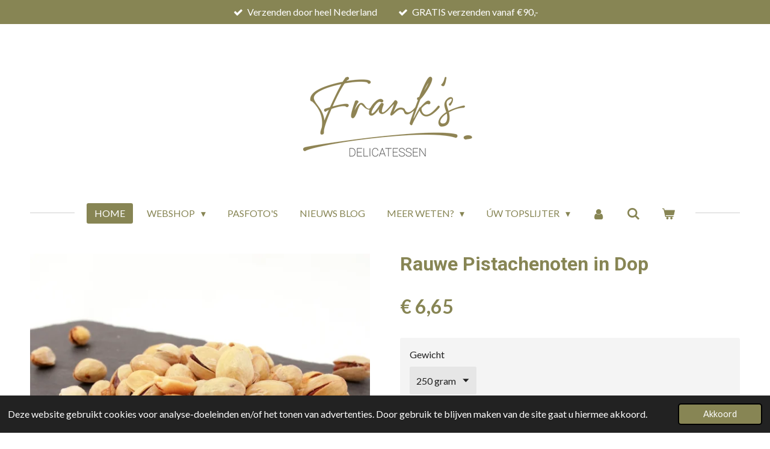

--- FILE ---
content_type: text/html; charset=UTF-8
request_url: https://www.franksdelicatessen.nl/product/1419626/rauwe-pistachenoten-in-dop
body_size: 15446
content:
<!DOCTYPE html>
<html lang="nl">
    <head>
        <meta http-equiv="Content-Type" content="text/html; charset=utf-8">
        <meta name="viewport" content="width=device-width, initial-scale=1.0, maximum-scale=5.0">
        <meta http-equiv="X-UA-Compatible" content="IE=edge">
        <link rel="canonical" href="https://www.franksdelicatessen.nl/product/1419626/rauwe-pistachenoten-in-dop">
        <link rel="sitemap" type="application/xml" href="https://www.franksdelicatessen.nl/sitemap.xml">
        <meta property="og:title" content="Rauwe Pistachenoten in Dop | Frank&#039;s Delicatessen">
        <meta property="og:url" content="https://www.franksdelicatessen.nl/product/1419626/rauwe-pistachenoten-in-dop">
        <base href="https://www.franksdelicatessen.nl/">
        <meta name="description" property="og:description" content="Rauwe Pistachenoten in Dop">
                <script nonce="a6722d8010a988d44e0b021f31745a75">
            
            window.JOUWWEB = window.JOUWWEB || {};
            window.JOUWWEB.application = window.JOUWWEB.application || {};
            window.JOUWWEB.application = {"backends":[{"domain":"jouwweb.nl","freeDomain":"jouwweb.site"},{"domain":"webador.com","freeDomain":"webadorsite.com"},{"domain":"webador.de","freeDomain":"webadorsite.com"},{"domain":"webador.fr","freeDomain":"webadorsite.com"},{"domain":"webador.es","freeDomain":"webadorsite.com"},{"domain":"webador.it","freeDomain":"webadorsite.com"},{"domain":"jouwweb.be","freeDomain":"jouwweb.site"},{"domain":"webador.ie","freeDomain":"webadorsite.com"},{"domain":"webador.co.uk","freeDomain":"webadorsite.com"},{"domain":"webador.at","freeDomain":"webadorsite.com"},{"domain":"webador.be","freeDomain":"webadorsite.com"},{"domain":"webador.ch","freeDomain":"webadorsite.com"},{"domain":"webador.ch","freeDomain":"webadorsite.com"},{"domain":"webador.mx","freeDomain":"webadorsite.com"},{"domain":"webador.com","freeDomain":"webadorsite.com"},{"domain":"webador.dk","freeDomain":"webadorsite.com"},{"domain":"webador.se","freeDomain":"webadorsite.com"},{"domain":"webador.no","freeDomain":"webadorsite.com"},{"domain":"webador.fi","freeDomain":"webadorsite.com"},{"domain":"webador.ca","freeDomain":"webadorsite.com"},{"domain":"webador.ca","freeDomain":"webadorsite.com"},{"domain":"webador.pl","freeDomain":"webadorsite.com"},{"domain":"webador.com.au","freeDomain":"webadorsite.com"},{"domain":"webador.nz","freeDomain":"webadorsite.com"}],"editorLocale":"nl-NL","editorTimezone":"Europe\/Amsterdam","editorLanguage":"nl","analytics4TrackingId":"G-E6PZPGE4QM","analyticsDimensions":[],"backendDomain":"www.jouwweb.nl","backendShortDomain":"jouwweb.nl","backendKey":"jouwweb-nl","freeWebsiteDomain":"jouwweb.site","noSsl":false,"build":{"reference":"dabeacf"},"linkHostnames":["www.jouwweb.nl","www.webador.com","www.webador.de","www.webador.fr","www.webador.es","www.webador.it","www.jouwweb.be","www.webador.ie","www.webador.co.uk","www.webador.at","www.webador.be","www.webador.ch","fr.webador.ch","www.webador.mx","es.webador.com","www.webador.dk","www.webador.se","www.webador.no","www.webador.fi","www.webador.ca","fr.webador.ca","www.webador.pl","www.webador.com.au","www.webador.nz"],"assetsUrl":"https:\/\/assets.jwwb.nl","loginUrl":"https:\/\/www.jouwweb.nl\/inloggen","publishUrl":"https:\/\/www.jouwweb.nl\/v2\/website\/1277338\/publish-proxy","adminUserOrIp":false,"pricing":{"plans":{"lite":{"amount":"700","currency":"EUR"},"pro":{"amount":"1200","currency":"EUR"},"business":{"amount":"2400","currency":"EUR"}},"yearlyDiscount":{"price":{"amount":"0","currency":"EUR"},"ratio":0,"percent":"0%","discountPrice":{"amount":"0","currency":"EUR"},"termPricePerMonth":{"amount":"900","currency":"EUR"},"termPricePerYear":{"amount":"24000","currency":"EUR"}}},"hcUrl":{"add-product-variants":"https:\/\/help.jouwweb.nl\/hc\/nl\/articles\/28594307773201","basic-vs-advanced-shipping":"https:\/\/help.jouwweb.nl\/hc\/nl\/articles\/28594268794257","html-in-head":"https:\/\/help.jouwweb.nl\/hc\/nl\/articles\/28594336422545","link-domain-name":"https:\/\/help.jouwweb.nl\/hc\/nl\/articles\/28594325307409","optimize-for-mobile":"https:\/\/help.jouwweb.nl\/hc\/nl\/articles\/28594312927121","seo":"https:\/\/help.jouwweb.nl\/hc\/nl\/sections\/28507243966737","transfer-domain-name":"https:\/\/help.jouwweb.nl\/hc\/nl\/articles\/28594325232657","website-not-secure":"https:\/\/help.jouwweb.nl\/hc\/nl\/articles\/28594252935825"}};
            window.JOUWWEB.brand = {"type":"jouwweb","name":"JouwWeb","domain":"JouwWeb.nl","supportEmail":"support@jouwweb.nl"};
                    
                window.JOUWWEB = window.JOUWWEB || {};
                window.JOUWWEB.websiteRendering = {"locale":"nl-NL","timezone":"Europe\/Amsterdam","routes":{"api\/upload\/product-field":"\/_api\/upload\/product-field","checkout\/cart":"\/winkelwagen","payment":"\/bestelling-afronden\/:publicOrderId","payment\/forward":"\/bestelling-afronden\/:publicOrderId\/forward","public-order":"\/bestelling\/:publicOrderId","checkout\/authorize":"\/winkelwagen\/authorize\/:gateway","wishlist":"\/verlanglijst"}};
                                                    window.JOUWWEB.website = {"id":1277338,"locale":"nl-NL","enabled":true,"title":"Frank's Delicatessen","hasTitle":true,"roleOfLoggedInUser":null,"ownerLocale":"nl-NL","plan":"business","freeWebsiteDomain":"jouwweb.site","backendKey":"jouwweb-nl","currency":"EUR","defaultLocale":"nl-NL","url":"https:\/\/www.franksdelicatessen.nl\/","homepageSegmentId":5114837,"category":"webshop","isOffline":false,"isPublished":true,"locales":["nl-NL"],"allowed":{"ads":false,"credits":true,"externalLinks":true,"slideshow":true,"customDefaultSlideshow":true,"hostedAlbums":true,"moderators":true,"mailboxQuota":10,"statisticsVisitors":true,"statisticsDetailed":true,"statisticsMonths":-1,"favicon":true,"password":true,"freeDomains":2,"freeMailAccounts":1,"canUseLanguages":false,"fileUpload":true,"legacyFontSize":false,"webshop":true,"products":-1,"imageText":false,"search":true,"audioUpload":true,"videoUpload":5000,"allowDangerousForms":false,"allowHtmlCode":true,"mobileBar":true,"sidebar":false,"poll":false,"allowCustomForms":true,"allowBusinessListing":true,"allowCustomAnalytics":true,"allowAccountingLink":true,"digitalProducts":true,"sitemapElement":false},"mobileBar":{"enabled":true,"theme":"accent","email":{"active":false},"location":{"active":true,"value":"Conradi-Veenlandstrjitte 14, Damw\u00e2ld"},"phone":{"active":true,"value":"+31638266899"},"whatsapp":{"active":true,"value":"+31638266899"},"social":{"active":true,"network":"instagram","value":"franks_delicatessen"}},"webshop":{"enabled":true,"currency":"EUR","taxEnabled":true,"taxInclusive":true,"vatDisclaimerVisible":false,"orderNotice":"<p>Indien je speciale wensen hebt kun je deze doorgeven via het Opmerkingen-veld in de laatste stap.<\/p>","orderConfirmation":"<p>Hartelijk bedankt voor je bestelling! We gaan er zo snel mogelijk mee aan de slag.<\/p>","freeShipping":true,"freeShippingAmount":"90.00","shippingDisclaimerVisible":false,"pickupAllowed":true,"couponAllowed":true,"detailsPageAvailable":true,"socialMediaVisible":true,"termsPage":10103835,"termsPageUrl":"\/meer-weten\/algemene-voorwaarden","extraTerms":"<p>Ik ga akkoord met de voorwaarden en bij het kopen van alcohol verklaar ik dat ik ouder ben dan 18 jaar.<\/p>","pricingVisible":true,"orderButtonVisible":true,"shippingAdvanced":true,"shippingAdvancedBackEnd":true,"soldOutVisible":false,"backInStockNotificationEnabled":false,"canAddProducts":true,"nextOrderNumber":953,"allowedServicePoints":[],"sendcloudConfigured":true,"sendcloudFallbackPublicKey":"a3d50033a59b4a598f1d7ce7e72aafdf","taxExemptionAllowed":true,"invoiceComment":null,"emptyCartVisible":true,"minimumOrderPrice":"15.00","productNumbersEnabled":false,"wishlistEnabled":true,"hideTaxOnCart":false},"isTreatedAsWebshop":true};                            window.JOUWWEB.cart = {"products":[],"coupon":null,"shippingCountryCode":null,"shippingChoice":null,"breakdown":[]};                            window.JOUWWEB.scripts = ["website-rendering\/webshop"];                        window.parent.JOUWWEB.colorPalette = window.JOUWWEB.colorPalette;
        </script>
                <title>Rauwe Pistachenoten in Dop | Frank&#039;s Delicatessen</title>
                                            <link href="https://primary.jwwb.nl/public/m/w/m/temp-eavvidkjlrafejhnaxlm/touch-icon-iphone.png?bust=1642003579" rel="apple-touch-icon" sizes="60x60">                                                <link href="https://primary.jwwb.nl/public/m/w/m/temp-eavvidkjlrafejhnaxlm/touch-icon-ipad.png?bust=1642003579" rel="apple-touch-icon" sizes="76x76">                                                <link href="https://primary.jwwb.nl/public/m/w/m/temp-eavvidkjlrafejhnaxlm/touch-icon-iphone-retina.png?bust=1642003579" rel="apple-touch-icon" sizes="120x120">                                                <link href="https://primary.jwwb.nl/public/m/w/m/temp-eavvidkjlrafejhnaxlm/touch-icon-ipad-retina.png?bust=1642003579" rel="apple-touch-icon" sizes="152x152">                                                <link href="https://primary.jwwb.nl/public/m/w/m/temp-eavvidkjlrafejhnaxlm/favicon.png?bust=1642003579" rel="shortcut icon">                                                <link href="https://primary.jwwb.nl/public/m/w/m/temp-eavvidkjlrafejhnaxlm/favicon.png?bust=1642003579" rel="icon">                                        <meta property="og:image" content="https&#x3A;&#x2F;&#x2F;primary.jwwb.nl&#x2F;public&#x2F;m&#x2F;w&#x2F;m&#x2F;temp-eavvidkjlrafejhnaxlm&#x2F;nyqnfi&#x2F;PANA0432.jpg&#x3F;enable-io&#x3D;true&amp;enable&#x3D;upscale&amp;fit&#x3D;bounds&amp;width&#x3D;1200">
                    <meta property="og:image" content="https&#x3A;&#x2F;&#x2F;primary.jwwb.nl&#x2F;public&#x2F;m&#x2F;w&#x2F;m&#x2F;temp-eavvidkjlrafejhnaxlm&#x2F;eq5r79&#x2F;photoroom-20220721_175608_1.png">
                                    <meta name="twitter:card" content="summary_large_image">
                        <meta property="twitter:image" content="https&#x3A;&#x2F;&#x2F;primary.jwwb.nl&#x2F;public&#x2F;m&#x2F;w&#x2F;m&#x2F;temp-eavvidkjlrafejhnaxlm&#x2F;nyqnfi&#x2F;PANA0432.jpg&#x3F;enable-io&#x3D;true&amp;enable&#x3D;upscale&amp;fit&#x3D;bounds&amp;width&#x3D;1200">
                                                    <script id="AgeVerifyScript" data-bgmethod="AgeVerify Provided Background Image or Video" data-bgurl="" data-template="Wine Glasses" data-logomethod="Upload Your Own Logo" data-altlogo="https://api.ageverify.co/wp-content/uploads/2022/07/Franks-delicatessen-logo-01-2d7b6f9a9e6838e10d4b338148eeb960.png" data-logoh="120" data-textprompt="Welkom!<br />Verifieer uw leeftijd.<br /><br />Bent u ouder dan 18?" data-fontsize="24" data-method="Age Button Prompt" data-entertext="Ja" data-exittext="Nee" data-bfontsize="18" data-dobmethod="" data-yytext="" data-mmtext="" data-ddtext="" data-age="" data-remembertext="Herinner mij" data-countup="" data-underageredirect="https://www.franksdelicatessen.nl" data-colorp="#878554" data-colors="" src="https://pro.ageverify.co/jsv9/av9.2.js" ></script>                            <script src="https://www.googletagmanager.com/gtag/js?id=UA-162562406-1" nonce="a6722d8010a988d44e0b021f31745a75" data-turbo-track="reload" async></script>
<script src="https://plausible.io/js/script.manual.js" nonce="a6722d8010a988d44e0b021f31745a75" data-turbo-track="reload" defer data-domain="shard13.jouwweb.nl"></script>
<link rel="stylesheet" type="text/css" href="https://gfonts.jwwb.nl/css?display=fallback&amp;family=Lato%3A400%2C700%2C400italic%2C700italic%7CRoboto%3A400%2C700%2C400italic%2C700italic" nonce="a6722d8010a988d44e0b021f31745a75" data-turbo-track="dynamic">
<script src="https://assets.jwwb.nl/assets/build/website-rendering/nl-NL.js?bust=af8dcdef13a1895089e9" nonce="a6722d8010a988d44e0b021f31745a75" data-turbo-track="reload" defer></script>
<script src="https://assets.jwwb.nl/assets/website-rendering/runtime.cee983c75391f900fb05.js?bust=4ce5de21b577bc4120dd" nonce="a6722d8010a988d44e0b021f31745a75" data-turbo-track="reload" defer></script>
<script src="https://assets.jwwb.nl/assets/website-rendering/812.881ee67943804724d5af.js?bust=78ab7ad7d6392c42d317" nonce="a6722d8010a988d44e0b021f31745a75" data-turbo-track="reload" defer></script>
<script src="https://assets.jwwb.nl/assets/website-rendering/main.5cc2a9179e0462270809.js?bust=47fa63093185ee0400ae" nonce="a6722d8010a988d44e0b021f31745a75" data-turbo-track="reload" defer></script>
<link rel="preload" href="https://assets.jwwb.nl/assets/website-rendering/styles.c611799110a447e67981.css?bust=226f06dc4f39cd5a64cc" as="style">
<link rel="preload" href="https://assets.jwwb.nl/assets/website-rendering/fonts/icons-website-rendering/font/website-rendering.woff2?bust=bd2797014f9452dadc8e" as="font" crossorigin>
<link rel="preconnect" href="https://gfonts.jwwb.nl">
<link rel="stylesheet" type="text/css" href="https://assets.jwwb.nl/assets/website-rendering/styles.c611799110a447e67981.css?bust=226f06dc4f39cd5a64cc" nonce="a6722d8010a988d44e0b021f31745a75" data-turbo-track="dynamic">
<link rel="preconnect" href="https://assets.jwwb.nl">
<link rel="preconnect" href="https://www.google-analytics.com">
<link rel="stylesheet" type="text/css" href="https://primary.jwwb.nl/public/m/w/m/temp-eavvidkjlrafejhnaxlm/style.css?bust=1768824817" nonce="a6722d8010a988d44e0b021f31745a75" data-turbo-track="dynamic">    </head>
    <body
        id="top"
        class="jw-is-no-slideshow jw-header-is-image jw-is-segment-product jw-is-frontend jw-is-no-sidebar jw-is-messagebar jw-is-no-touch-device jw-is-no-mobile"
                                    data-jouwweb-page="1419626"
                                                data-jouwweb-segment-id="1419626"
                                                data-jouwweb-segment-type="product"
                                                data-template-threshold="1020"
                                                data-template-name="clean&#x7C;clean-shop"
                            itemscope
        itemtype="https://schema.org/Product"
    >
                                    <meta itemprop="url" content="https://www.franksdelicatessen.nl/product/1419626/rauwe-pistachenoten-in-dop">
        <a href="#main-content" class="jw-skip-link">
            Ga direct naar de hoofdinhoud        </a>
        <div class="jw-background"></div>
        <div class="jw-body">
            <div class="jw-mobile-menu jw-mobile-is-logo js-mobile-menu">
            <button
            type="button"
            class="jw-mobile-menu__button jw-mobile-toggle"
            aria-label="Open / sluit menu"
        >
            <span class="jw-icon-burger"></span>
        </button>
        <div class="jw-mobile-header jw-mobile-header--image">
        <a            class="jw-mobile-header-content"
                            href="/"
                        >
                            <img class="jw-mobile-logo jw-mobile-logo--landscape" src="https://primary.jwwb.nl/public/m/w/m/temp-eavvidkjlrafejhnaxlm/cutoh8/franksdelicatessenlogo-01-76.png?enable-io=true&amp;enable=upscale&amp;height=70" srcset="https://primary.jwwb.nl/public/m/w/m/temp-eavvidkjlrafejhnaxlm/cutoh8/franksdelicatessenlogo-01-76.png?enable-io=true&amp;enable=upscale&amp;height=70 1x, https://primary.jwwb.nl/public/m/w/m/temp-eavvidkjlrafejhnaxlm/cutoh8/franksdelicatessenlogo-01-76.png?enable-io=true&amp;enable=upscale&amp;height=140&amp;quality=70 2x" alt="Frank&amp;#039;s Delicatessen" title="Frank&amp;#039;s Delicatessen">                                </a>
    </div>

        <a
        href="/winkelwagen"
        class="jw-mobile-menu__button jw-mobile-header-cart"
        aria-label="Bekijk winkelwagen"
    >
        <span class="jw-icon-badge-wrapper">
            <span class="website-rendering-icon-basket" aria-hidden="true"></span>
            <span class="jw-icon-badge hidden" aria-hidden="true"></span>
        </span>
    </a>
    
    </div>
    <div class="jw-mobile-menu-search jw-mobile-menu-search--hidden">
        <form
            action="/zoeken"
            method="get"
            class="jw-mobile-menu-search__box"
        >
            <input
                type="text"
                name="q"
                value=""
                placeholder="Zoeken..."
                class="jw-mobile-menu-search__input"
                aria-label="Zoeken"
            >
            <button type="submit" class="jw-btn jw-btn--style-flat jw-mobile-menu-search__button" aria-label="Zoeken">
                <span class="website-rendering-icon-search" aria-hidden="true"></span>
            </button>
            <button type="button" class="jw-btn jw-btn--style-flat jw-mobile-menu-search__button js-cancel-search" aria-label="Zoekopdracht annuleren">
                <span class="website-rendering-icon-cancel" aria-hidden="true"></span>
            </button>
        </form>
    </div>
            <div class="message-bar message-bar--accent"><div class="message-bar__container"><ul class="message-bar-usps"><li class="message-bar-usps__item"><i class="website-rendering-icon-ok"></i><span>Verzenden door heel Nederland</span></li><li class="message-bar-usps__item"><i class="website-rendering-icon-ok"></i><span>GRATIS verzenden vanaf €90,-</span></li></ul></div></div><div class="topmenu">
    <header>
        <div class="topmenu-inner js-topbar-content-container">
            <div class="jw-header-logo">
            <div
    id="jw-header-image-container"
    class="jw-header jw-header-image jw-header-image-toggle"
    style="flex-basis: 336px; max-width: 336px; flex-shrink: 1;"
>
            <a href="/">
        <img id="jw-header-image" data-image-id="69556226" srcset="https://primary.jwwb.nl/public/m/w/m/temp-eavvidkjlrafejhnaxlm/cutoh8/franksdelicatessenlogo-01-76.png?enable-io=true&amp;width=336 336w, https://primary.jwwb.nl/public/m/w/m/temp-eavvidkjlrafejhnaxlm/cutoh8/franksdelicatessenlogo-01-76.png?enable-io=true&amp;width=672 672w" class="jw-header-image" title="Frank&#039;s Delicatessen" style="" sizes="336px" width="336" height="198" intrinsicsize="336.00 x 198.00" alt="Frank&#039;s Delicatessen">                </a>
    </div>
        <div
    class="jw-header jw-header-title-container jw-header-text jw-header-text-toggle"
    data-stylable="true"
>
    <a        id="jw-header-title"
        class="jw-header-title"
                    href="/"
            >
        Frank&#039;s Delicatessen    </a>
</div>
</div>
            <nav class="menu jw-menu-copy">
                <ul
    id="jw-menu"
    class="jw-menu jw-menu-horizontal"
            >
            <li
    class="jw-menu-item jw-menu-is-active"
>
        <a        class="jw-menu-link js-active-menu-item"
        href="/"                                            data-page-link-id="5114837"
                            >
                <span class="">
            Home        </span>
            </a>
                </li>
            <li
    class="jw-menu-item jw-menu-has-submenu"
>
        <a        class="jw-menu-link"
        href="/webshop"                                            data-page-link-id="8337609"
                            >
                <span class="">
            Webshop        </span>
                    <span class="jw-arrow jw-arrow-toplevel"></span>
            </a>
                    <ul
            class="jw-submenu"
                    >
                            <li
    class="jw-menu-item jw-menu-has-submenu"
>
        <a        class="jw-menu-link"
        href="/webshop/kaas"                                            data-page-link-id="5114926"
                            >
                <span class="">
            Kaas        </span>
                    <span class="jw-arrow"></span>
            </a>
                    <ul
            class="jw-submenu"
                    >
                            <li
    class="jw-menu-item"
>
        <a        class="jw-menu-link"
        href="/webshop/kaas/goudse-kaas-48"                                            data-page-link-id="5114942"
                            >
                <span class="">
            Goudse kaas 48+        </span>
            </a>
                </li>
                            <li
    class="jw-menu-item"
>
        <a        class="jw-menu-link"
        href="/webshop/kaas/light-kaas-30-35"                                            data-page-link-id="5114928"
                            >
                <span class="">
            Light Kaas 30+/35+        </span>
            </a>
                </li>
                            <li
    class="jw-menu-item"
>
        <a        class="jw-menu-link"
        href="/webshop/kaas/van-schier"                                            data-page-link-id="9008991"
                            >
                <span class="">
            &#039;Van Schier&#039;        </span>
            </a>
                </li>
                            <li
    class="jw-menu-item"
>
        <a        class="jw-menu-link"
        href="/webshop/kaas/boerenkaas"                                            data-page-link-id="5114959"
                            >
                <span class="">
            Boerenkaas        </span>
            </a>
                </li>
                            <li
    class="jw-menu-item"
>
        <a        class="jw-menu-link"
        href="/webshop/kaas/regionale-specialiteiten"                                            data-page-link-id="5114975"
                            >
                <span class="">
            Regionale Specialiteiten        </span>
            </a>
                </li>
                            <li
    class="jw-menu-item"
>
        <a        class="jw-menu-link"
        href="/webshop/kaas/boeren-kruidenkaas"                                            data-page-link-id="5114963"
                            >
                <span class="">
            Boeren Kruidenkaas        </span>
            </a>
                </li>
                            <li
    class="jw-menu-item"
>
        <a        class="jw-menu-link"
        href="/webshop/kaas/biologische-kaas"                                            data-page-link-id="5114973"
                            >
                <span class="">
            Biologische Kaas        </span>
            </a>
                </li>
                            <li
    class="jw-menu-item"
>
        <a        class="jw-menu-link"
        href="/webshop/kaas/geitenkaas"                                            data-page-link-id="5114969"
                            >
                <span class="">
            Geitenkaas        </span>
            </a>
                </li>
                            <li
    class="jw-menu-item"
>
        <a        class="jw-menu-link"
        href="/webshop/kaas/komijn-nagelkaas"                                            data-page-link-id="5114968"
                            >
                <span class="">
            Komijn/Nagelkaas        </span>
            </a>
                </li>
                            <li
    class="jw-menu-item"
>
        <a        class="jw-menu-link"
        href="/webshop/kaas/buitenlandse-kaas"                                            data-page-link-id="5117017"
                            >
                <span class="">
            Buitenlandse Kaas        </span>
            </a>
                </li>
                            <li
    class="jw-menu-item"
>
        <a        class="jw-menu-link"
        href="/webshop/kaas/kaasdips"                                            data-page-link-id="5176305"
                            >
                <span class="">
            Kaasdips        </span>
            </a>
                </li>
                    </ul>
        </li>
                            <li
    class="jw-menu-item"
>
        <a        class="jw-menu-link"
        href="/webshop/borrelplanken"                                            data-page-link-id="6547014"
                            >
                <span class="">
            Borrelplanken        </span>
            </a>
                </li>
                            <li
    class="jw-menu-item jw-menu-has-submenu"
>
        <a        class="jw-menu-link"
        href="/webshop/noten"                                            data-page-link-id="5116362"
                            >
                <span class="">
            Noten        </span>
                    <span class="jw-arrow"></span>
            </a>
                    <ul
            class="jw-submenu"
                    >
                            <li
    class="jw-menu-item"
>
        <a        class="jw-menu-link"
        href="/webshop/noten/mixen"                                            data-page-link-id="5116367"
                            >
                <span class="">
            Mixen        </span>
            </a>
                </li>
                            <li
    class="jw-menu-item"
>
        <a        class="jw-menu-link"
        href="/webshop/noten/pinda-s"                                            data-page-link-id="5116411"
                            >
                <span class="">
            Pinda&#039;s        </span>
            </a>
                </li>
                            <li
    class="jw-menu-item"
>
        <a        class="jw-menu-link"
        href="/webshop/noten/cashewnoten"                                            data-page-link-id="5116412"
                            >
                <span class="">
            Cashewnoten        </span>
            </a>
                </li>
                            <li
    class="jw-menu-item"
>
        <a        class="jw-menu-link"
        href="/webshop/noten/pecannoten"                                            data-page-link-id="5116415"
                            >
                <span class="">
            Pecannoten        </span>
            </a>
                </li>
                            <li
    class="jw-menu-item"
>
        <a        class="jw-menu-link"
        href="/webshop/noten/hazelnoten"                                            data-page-link-id="5116417"
                            >
                <span class="">
            Hazelnoten        </span>
            </a>
                </li>
                            <li
    class="jw-menu-item"
>
        <a        class="jw-menu-link"
        href="/webshop/noten/amandelen"                                            data-page-link-id="5116419"
                            >
                <span class="">
            Amandelen        </span>
            </a>
                </li>
                            <li
    class="jw-menu-item"
>
        <a        class="jw-menu-link"
        href="/webshop/noten/pistachenoten"                                            data-page-link-id="5116420"
                            >
                <span class="">
            Pistachenoten        </span>
            </a>
                </li>
                            <li
    class="jw-menu-item"
>
        <a        class="jw-menu-link"
        href="/webshop/noten/macadamia-s"                                            data-page-link-id="5116422"
                            >
                <span class="">
            Macadamia&#039;s        </span>
            </a>
                </li>
                            <li
    class="jw-menu-item"
>
        <a        class="jw-menu-link"
        href="/webshop/noten/paranoten"                                            data-page-link-id="5116425"
                            >
                <span class="">
            Paranoten        </span>
            </a>
                </li>
                            <li
    class="jw-menu-item"
>
        <a        class="jw-menu-link"
        href="/webshop/noten/walnoten"                                            data-page-link-id="5116426"
                            >
                <span class="">
            Walnoten        </span>
            </a>
                </li>
                            <li
    class="jw-menu-item"
>
        <a        class="jw-menu-link"
        href="/webshop/noten/walnoten-in-dop"                                            data-page-link-id="31329814"
                            >
                <span class="">
            Walnoten in dop        </span>
            </a>
                </li>
                    </ul>
        </li>
                            <li
    class="jw-menu-item jw-menu-has-submenu"
>
        <a        class="jw-menu-link"
        href="/webshop/3-voor-6"                                            data-page-link-id="5129784"
                            >
                <span class="">
            3 voor €6,-        </span>
                    <span class="jw-arrow"></span>
            </a>
                    <ul
            class="jw-submenu"
                    >
                            <li
    class="jw-menu-item"
>
        <a        class="jw-menu-link"
        href="/webshop/3-voor-6/borrelnoten-pinda-s"                                            data-page-link-id="5129806"
                            >
                <span class="">
            Borrelnoten/Pinda&#039;s        </span>
            </a>
                </li>
                            <li
    class="jw-menu-item"
>
        <a        class="jw-menu-link"
        href="/webshop/3-voor-6/dipstokjes"                                            data-page-link-id="5130108"
                            >
                <span class="">
            Dipstokjes        </span>
            </a>
                </li>
                            <li
    class="jw-menu-item"
>
        <a        class="jw-menu-link"
        href="/webshop/3-voor-6/rijst-maiszoutjes"                                            data-page-link-id="5129802"
                            >
                <span class="">
            Rijst/Maiszoutjes        </span>
            </a>
                </li>
                            <li
    class="jw-menu-item"
>
        <a        class="jw-menu-link"
        href="/webshop/3-voor-6/gedroogd-fruit"                                            data-page-link-id="5131948"
                            >
                <span class="">
            Gedroogd Fruit        </span>
            </a>
                </li>
                            <li
    class="jw-menu-item"
>
        <a        class="jw-menu-link"
        href="/webshop/3-voor-6/snoepgoed"                                            data-page-link-id="5129812"
                            >
                <span class="">
            Snoepgoed        </span>
            </a>
                </li>
                    </ul>
        </li>
                            <li
    class="jw-menu-item jw-menu-has-submenu"
>
        <a        class="jw-menu-link"
        href="/webshop/2-voor-6"                                            data-page-link-id="32852354"
                            >
                <span class="">
            2 voor €6,-        </span>
                    <span class="jw-arrow"></span>
            </a>
                    <ul
            class="jw-submenu"
                    >
                            <li
    class="jw-menu-item"
>
        <a        class="jw-menu-link"
        href="/webshop/2-voor-6/chocolade"                                            data-page-link-id="5129808"
                            >
                <span class="">
            Chocolade        </span>
            </a>
                </li>
                    </ul>
        </li>
                            <li
    class="jw-menu-item"
>
        <a        class="jw-menu-link"
        href="/webshop/de-notentap"                                            data-page-link-id="7238608"
                            >
                <span class="">
            De Notentap        </span>
            </a>
                </li>
                            <li
    class="jw-menu-item jw-menu-has-submenu"
>
        <a        class="jw-menu-link"
        href="/webshop/delicatessen"                                            data-page-link-id="5168660"
                            >
                <span class="">
            Delicatessen        </span>
                    <span class="jw-arrow"></span>
            </a>
                    <ul
            class="jw-submenu"
                    >
                            <li
    class="jw-menu-item"
>
        <a        class="jw-menu-link"
        href="/webshop/delicatessen/advocaat"                                            data-page-link-id="10192129"
                            >
                <span class="">
            Advocaat        </span>
            </a>
                </li>
                            <li
    class="jw-menu-item"
>
        <a        class="jw-menu-link"
        href="/webshop/delicatessen/chocolade-1"                                            data-page-link-id="6577960"
                            >
                <span class="">
            Chocolade        </span>
            </a>
                </li>
                            <li
    class="jw-menu-item"
>
        <a        class="jw-menu-link"
        href="/webshop/delicatessen/drop"                                            data-page-link-id="5168909"
                            >
                <span class="">
            Drop        </span>
            </a>
                </li>
                            <li
    class="jw-menu-item"
>
        <a        class="jw-menu-link"
        href="/webshop/delicatessen/toast-chips"                                            data-page-link-id="6260560"
                            >
                <span class="">
            Toast &amp; Chips        </span>
            </a>
                </li>
                            <li
    class="jw-menu-item"
>
        <a        class="jw-menu-link"
        href="/webshop/delicatessen/worst"                                            data-page-link-id="5168661"
                            >
                <span class="">
            Worst        </span>
            </a>
                </li>
                    </ul>
        </li>
                            <li
    class="jw-menu-item"
>
        <a        class="jw-menu-link"
        href="/webshop/brets-chips"                                            data-page-link-id="17495965"
                            >
                <span class="">
            Brets Chips        </span>
            </a>
                </li>
                            <li
    class="jw-menu-item jw-menu-has-submenu"
>
        <a        class="jw-menu-link"
        href="/webshop/losse-thee"                                            data-page-link-id="10188480"
                            >
                <span class="">
            Losse Thee        </span>
                    <span class="jw-arrow"></span>
            </a>
                    <ul
            class="jw-submenu"
                    >
                            <li
    class="jw-menu-item"
>
        <a        class="jw-menu-link"
        href="/webshop/losse-thee/groene-thee"                                            data-page-link-id="10189370"
                            >
                <span class="">
            Groene Thee        </span>
            </a>
                </li>
                            <li
    class="jw-menu-item"
>
        <a        class="jw-menu-link"
        href="/webshop/losse-thee/zwarte-thee"                                            data-page-link-id="10189375"
                            >
                <span class="">
            Zwarte Thee        </span>
            </a>
                </li>
                            <li
    class="jw-menu-item"
>
        <a        class="jw-menu-link"
        href="/webshop/losse-thee/rooibos-thee"                                            data-page-link-id="10189377"
                            >
                <span class="">
            Rooibos Thee        </span>
            </a>
                </li>
                            <li
    class="jw-menu-item"
>
        <a        class="jw-menu-link"
        href="/webshop/losse-thee/kruidenthee"                                            data-page-link-id="10189384"
                            >
                <span class="">
            Kruidenthee        </span>
            </a>
                </li>
                            <li
    class="jw-menu-item"
>
        <a        class="jw-menu-link"
        href="/webshop/losse-thee/thee-benodigdheden"                                            data-page-link-id="10189763"
                            >
                <span class="">
            Thee Benodigdheden        </span>
            </a>
                </li>
                    </ul>
        </li>
                            <li
    class="jw-menu-item"
>
        <a        class="jw-menu-link"
        href="/webshop/friese-producten"                                            data-page-link-id="5177343"
                            >
                <span class="">
            Friese Producten        </span>
            </a>
                </li>
                            <li
    class="jw-menu-item"
>
        <a        class="jw-menu-link"
        href="/webshop/cadeaupakketten"                                            data-page-link-id="5177516"
                            >
                <span class="">
            Cadeaupakketten        </span>
            </a>
                </li>
                            <li
    class="jw-menu-item"
>
        <a        class="jw-menu-link"
        href="/webshop/aanbiedingen"                                            data-page-link-id="5152229"
                            >
                <span class="">
            Aanbiedingen        </span>
            </a>
                </li>
                    </ul>
        </li>
            <li
    class="jw-menu-item"
>
        <a        class="jw-menu-link"
        href="/pasfoto-s"                                            data-page-link-id="8337620"
                            >
                <span class="">
            Pasfoto&#039;s        </span>
            </a>
                </li>
            <li
    class="jw-menu-item"
>
        <a        class="jw-menu-link"
        href="/nieuws-blog"                                            data-page-link-id="10190170"
                            >
                <span class="">
            Nieuws Blog        </span>
            </a>
                </li>
            <li
    class="jw-menu-item jw-menu-has-submenu"
>
        <a        class="jw-menu-link"
        href="/meer-weten"                                            data-page-link-id="5119731"
                            >
                <span class="">
            Meer weten?        </span>
                    <span class="jw-arrow jw-arrow-toplevel"></span>
            </a>
                    <ul
            class="jw-submenu"
                    >
                            <li
    class="jw-menu-item"
>
        <a        class="jw-menu-link"
        href="/meer-weten/bestellen-en-bezorgen"                                            data-page-link-id="5119737"
                            >
                <span class="">
            Bestellen en Bezorgen        </span>
            </a>
                </li>
                            <li
    class="jw-menu-item"
>
        <a        class="jw-menu-link"
        href="/meer-weten/contact"                                            data-page-link-id="5118732"
                            >
                <span class="">
            Contact        </span>
            </a>
                </li>
                    </ul>
        </li>
            <li
    class="jw-menu-item jw-menu-has-submenu"
>
        <a        class="jw-menu-link"
        href="/uw-topslijter"                                            data-page-link-id="9718683"
                            >
                <span class="">
            úw topSlijter        </span>
                    <span class="jw-arrow jw-arrow-toplevel"></span>
            </a>
                    <ul
            class="jw-submenu"
                    >
                            <li
    class="jw-menu-item"
>
        <a        class="jw-menu-link"
        href="/uw-topslijter/whiskyproeverij"                                            data-page-link-id="10942772"
                            >
                <span class="">
            Whiskyproeverij        </span>
            </a>
                </li>
                    </ul>
        </li>
            <li
    class="jw-menu-item"
>
        <a        class="jw-menu-link jw-menu-link--icon"
        href="/account"                                                            title="Account"
            >
                                <span class="website-rendering-icon-user"></span>
                            <span class="hidden-desktop-horizontal-menu">
            Account        </span>
            </a>
                </li>
            <li
    class="jw-menu-item jw-menu-search-item"
>
        <button        class="jw-menu-link jw-menu-link--icon jw-text-button"
                                                                    title="Zoeken"
            >
                                <span class="website-rendering-icon-search"></span>
                            <span class="hidden-desktop-horizontal-menu">
            Zoeken        </span>
            </button>
                
            <div class="jw-popover-container jw-popover-container--inline is-hidden">
                <div class="jw-popover-backdrop"></div>
                <div class="jw-popover">
                    <div class="jw-popover__arrow"></div>
                    <div class="jw-popover__content jw-section-white">
                        <form  class="jw-search" action="/zoeken" method="get">
                            
                            <input class="jw-search__input" type="text" name="q" value="" placeholder="Zoeken..." aria-label="Zoeken" >
                            <button class="jw-search__submit" type="submit" aria-label="Zoeken">
                                <span class="website-rendering-icon-search" aria-hidden="true"></span>
                            </button>
                        </form>
                    </div>
                </div>
            </div>
                        </li>
            <li
    class="jw-menu-item jw-menu-wishlist-item js-menu-wishlist-item jw-menu-wishlist-item--hidden"
>
        <a        class="jw-menu-link jw-menu-link--icon"
        href="/verlanglijst"                                                            title="Verlanglijst"
            >
                                    <span class="jw-icon-badge-wrapper">
                        <span class="website-rendering-icon-heart"></span>
                                            <span class="jw-icon-badge hidden">
                    0                </span>
                            <span class="hidden-desktop-horizontal-menu">
            Verlanglijst        </span>
            </a>
                </li>
            <li
    class="jw-menu-item js-menu-cart-item "
>
        <a        class="jw-menu-link jw-menu-link--icon"
        href="/winkelwagen"                                                            title="Winkelwagen"
            >
                                    <span class="jw-icon-badge-wrapper">
                        <span class="website-rendering-icon-basket"></span>
                                            <span class="jw-icon-badge hidden">
                    0                </span>
                            <span class="hidden-desktop-horizontal-menu">
            Winkelwagen        </span>
            </a>
                </li>
    
    </ul>

    <script nonce="a6722d8010a988d44e0b021f31745a75" id="jw-mobile-menu-template" type="text/template">
        <ul id="jw-menu" class="jw-menu jw-menu-horizontal jw-menu-spacing--mobile-bar">
                            <li
    class="jw-menu-item jw-menu-search-item"
>
                
                 <li class="jw-menu-item jw-mobile-menu-search-item">
                    <form class="jw-search" action="/zoeken" method="get">
                        <input class="jw-search__input" type="text" name="q" value="" placeholder="Zoeken..." aria-label="Zoeken">
                        <button class="jw-search__submit" type="submit" aria-label="Zoeken">
                            <span class="website-rendering-icon-search" aria-hidden="true"></span>
                        </button>
                    </form>
                </li>
                        </li>
                            <li
    class="jw-menu-item jw-menu-is-active"
>
        <a        class="jw-menu-link js-active-menu-item"
        href="/"                                            data-page-link-id="5114837"
                            >
                <span class="">
            Home        </span>
            </a>
                </li>
                            <li
    class="jw-menu-item jw-menu-has-submenu"
>
        <a        class="jw-menu-link"
        href="/webshop"                                            data-page-link-id="8337609"
                            >
                <span class="">
            Webshop        </span>
                    <span class="jw-arrow jw-arrow-toplevel"></span>
            </a>
                    <ul
            class="jw-submenu"
                    >
                            <li
    class="jw-menu-item jw-menu-has-submenu"
>
        <a        class="jw-menu-link"
        href="/webshop/kaas"                                            data-page-link-id="5114926"
                            >
                <span class="">
            Kaas        </span>
                    <span class="jw-arrow"></span>
            </a>
                    <ul
            class="jw-submenu"
                    >
                            <li
    class="jw-menu-item"
>
        <a        class="jw-menu-link"
        href="/webshop/kaas/goudse-kaas-48"                                            data-page-link-id="5114942"
                            >
                <span class="">
            Goudse kaas 48+        </span>
            </a>
                </li>
                            <li
    class="jw-menu-item"
>
        <a        class="jw-menu-link"
        href="/webshop/kaas/light-kaas-30-35"                                            data-page-link-id="5114928"
                            >
                <span class="">
            Light Kaas 30+/35+        </span>
            </a>
                </li>
                            <li
    class="jw-menu-item"
>
        <a        class="jw-menu-link"
        href="/webshop/kaas/van-schier"                                            data-page-link-id="9008991"
                            >
                <span class="">
            &#039;Van Schier&#039;        </span>
            </a>
                </li>
                            <li
    class="jw-menu-item"
>
        <a        class="jw-menu-link"
        href="/webshop/kaas/boerenkaas"                                            data-page-link-id="5114959"
                            >
                <span class="">
            Boerenkaas        </span>
            </a>
                </li>
                            <li
    class="jw-menu-item"
>
        <a        class="jw-menu-link"
        href="/webshop/kaas/regionale-specialiteiten"                                            data-page-link-id="5114975"
                            >
                <span class="">
            Regionale Specialiteiten        </span>
            </a>
                </li>
                            <li
    class="jw-menu-item"
>
        <a        class="jw-menu-link"
        href="/webshop/kaas/boeren-kruidenkaas"                                            data-page-link-id="5114963"
                            >
                <span class="">
            Boeren Kruidenkaas        </span>
            </a>
                </li>
                            <li
    class="jw-menu-item"
>
        <a        class="jw-menu-link"
        href="/webshop/kaas/biologische-kaas"                                            data-page-link-id="5114973"
                            >
                <span class="">
            Biologische Kaas        </span>
            </a>
                </li>
                            <li
    class="jw-menu-item"
>
        <a        class="jw-menu-link"
        href="/webshop/kaas/geitenkaas"                                            data-page-link-id="5114969"
                            >
                <span class="">
            Geitenkaas        </span>
            </a>
                </li>
                            <li
    class="jw-menu-item"
>
        <a        class="jw-menu-link"
        href="/webshop/kaas/komijn-nagelkaas"                                            data-page-link-id="5114968"
                            >
                <span class="">
            Komijn/Nagelkaas        </span>
            </a>
                </li>
                            <li
    class="jw-menu-item"
>
        <a        class="jw-menu-link"
        href="/webshop/kaas/buitenlandse-kaas"                                            data-page-link-id="5117017"
                            >
                <span class="">
            Buitenlandse Kaas        </span>
            </a>
                </li>
                            <li
    class="jw-menu-item"
>
        <a        class="jw-menu-link"
        href="/webshop/kaas/kaasdips"                                            data-page-link-id="5176305"
                            >
                <span class="">
            Kaasdips        </span>
            </a>
                </li>
                    </ul>
        </li>
                            <li
    class="jw-menu-item"
>
        <a        class="jw-menu-link"
        href="/webshop/borrelplanken"                                            data-page-link-id="6547014"
                            >
                <span class="">
            Borrelplanken        </span>
            </a>
                </li>
                            <li
    class="jw-menu-item jw-menu-has-submenu"
>
        <a        class="jw-menu-link"
        href="/webshop/noten"                                            data-page-link-id="5116362"
                            >
                <span class="">
            Noten        </span>
                    <span class="jw-arrow"></span>
            </a>
                    <ul
            class="jw-submenu"
                    >
                            <li
    class="jw-menu-item"
>
        <a        class="jw-menu-link"
        href="/webshop/noten/mixen"                                            data-page-link-id="5116367"
                            >
                <span class="">
            Mixen        </span>
            </a>
                </li>
                            <li
    class="jw-menu-item"
>
        <a        class="jw-menu-link"
        href="/webshop/noten/pinda-s"                                            data-page-link-id="5116411"
                            >
                <span class="">
            Pinda&#039;s        </span>
            </a>
                </li>
                            <li
    class="jw-menu-item"
>
        <a        class="jw-menu-link"
        href="/webshop/noten/cashewnoten"                                            data-page-link-id="5116412"
                            >
                <span class="">
            Cashewnoten        </span>
            </a>
                </li>
                            <li
    class="jw-menu-item"
>
        <a        class="jw-menu-link"
        href="/webshop/noten/pecannoten"                                            data-page-link-id="5116415"
                            >
                <span class="">
            Pecannoten        </span>
            </a>
                </li>
                            <li
    class="jw-menu-item"
>
        <a        class="jw-menu-link"
        href="/webshop/noten/hazelnoten"                                            data-page-link-id="5116417"
                            >
                <span class="">
            Hazelnoten        </span>
            </a>
                </li>
                            <li
    class="jw-menu-item"
>
        <a        class="jw-menu-link"
        href="/webshop/noten/amandelen"                                            data-page-link-id="5116419"
                            >
                <span class="">
            Amandelen        </span>
            </a>
                </li>
                            <li
    class="jw-menu-item"
>
        <a        class="jw-menu-link"
        href="/webshop/noten/pistachenoten"                                            data-page-link-id="5116420"
                            >
                <span class="">
            Pistachenoten        </span>
            </a>
                </li>
                            <li
    class="jw-menu-item"
>
        <a        class="jw-menu-link"
        href="/webshop/noten/macadamia-s"                                            data-page-link-id="5116422"
                            >
                <span class="">
            Macadamia&#039;s        </span>
            </a>
                </li>
                            <li
    class="jw-menu-item"
>
        <a        class="jw-menu-link"
        href="/webshop/noten/paranoten"                                            data-page-link-id="5116425"
                            >
                <span class="">
            Paranoten        </span>
            </a>
                </li>
                            <li
    class="jw-menu-item"
>
        <a        class="jw-menu-link"
        href="/webshop/noten/walnoten"                                            data-page-link-id="5116426"
                            >
                <span class="">
            Walnoten        </span>
            </a>
                </li>
                            <li
    class="jw-menu-item"
>
        <a        class="jw-menu-link"
        href="/webshop/noten/walnoten-in-dop"                                            data-page-link-id="31329814"
                            >
                <span class="">
            Walnoten in dop        </span>
            </a>
                </li>
                    </ul>
        </li>
                            <li
    class="jw-menu-item jw-menu-has-submenu"
>
        <a        class="jw-menu-link"
        href="/webshop/3-voor-6"                                            data-page-link-id="5129784"
                            >
                <span class="">
            3 voor €6,-        </span>
                    <span class="jw-arrow"></span>
            </a>
                    <ul
            class="jw-submenu"
                    >
                            <li
    class="jw-menu-item"
>
        <a        class="jw-menu-link"
        href="/webshop/3-voor-6/borrelnoten-pinda-s"                                            data-page-link-id="5129806"
                            >
                <span class="">
            Borrelnoten/Pinda&#039;s        </span>
            </a>
                </li>
                            <li
    class="jw-menu-item"
>
        <a        class="jw-menu-link"
        href="/webshop/3-voor-6/dipstokjes"                                            data-page-link-id="5130108"
                            >
                <span class="">
            Dipstokjes        </span>
            </a>
                </li>
                            <li
    class="jw-menu-item"
>
        <a        class="jw-menu-link"
        href="/webshop/3-voor-6/rijst-maiszoutjes"                                            data-page-link-id="5129802"
                            >
                <span class="">
            Rijst/Maiszoutjes        </span>
            </a>
                </li>
                            <li
    class="jw-menu-item"
>
        <a        class="jw-menu-link"
        href="/webshop/3-voor-6/gedroogd-fruit"                                            data-page-link-id="5131948"
                            >
                <span class="">
            Gedroogd Fruit        </span>
            </a>
                </li>
                            <li
    class="jw-menu-item"
>
        <a        class="jw-menu-link"
        href="/webshop/3-voor-6/snoepgoed"                                            data-page-link-id="5129812"
                            >
                <span class="">
            Snoepgoed        </span>
            </a>
                </li>
                    </ul>
        </li>
                            <li
    class="jw-menu-item jw-menu-has-submenu"
>
        <a        class="jw-menu-link"
        href="/webshop/2-voor-6"                                            data-page-link-id="32852354"
                            >
                <span class="">
            2 voor €6,-        </span>
                    <span class="jw-arrow"></span>
            </a>
                    <ul
            class="jw-submenu"
                    >
                            <li
    class="jw-menu-item"
>
        <a        class="jw-menu-link"
        href="/webshop/2-voor-6/chocolade"                                            data-page-link-id="5129808"
                            >
                <span class="">
            Chocolade        </span>
            </a>
                </li>
                    </ul>
        </li>
                            <li
    class="jw-menu-item"
>
        <a        class="jw-menu-link"
        href="/webshop/de-notentap"                                            data-page-link-id="7238608"
                            >
                <span class="">
            De Notentap        </span>
            </a>
                </li>
                            <li
    class="jw-menu-item jw-menu-has-submenu"
>
        <a        class="jw-menu-link"
        href="/webshop/delicatessen"                                            data-page-link-id="5168660"
                            >
                <span class="">
            Delicatessen        </span>
                    <span class="jw-arrow"></span>
            </a>
                    <ul
            class="jw-submenu"
                    >
                            <li
    class="jw-menu-item"
>
        <a        class="jw-menu-link"
        href="/webshop/delicatessen/advocaat"                                            data-page-link-id="10192129"
                            >
                <span class="">
            Advocaat        </span>
            </a>
                </li>
                            <li
    class="jw-menu-item"
>
        <a        class="jw-menu-link"
        href="/webshop/delicatessen/chocolade-1"                                            data-page-link-id="6577960"
                            >
                <span class="">
            Chocolade        </span>
            </a>
                </li>
                            <li
    class="jw-menu-item"
>
        <a        class="jw-menu-link"
        href="/webshop/delicatessen/drop"                                            data-page-link-id="5168909"
                            >
                <span class="">
            Drop        </span>
            </a>
                </li>
                            <li
    class="jw-menu-item"
>
        <a        class="jw-menu-link"
        href="/webshop/delicatessen/toast-chips"                                            data-page-link-id="6260560"
                            >
                <span class="">
            Toast &amp; Chips        </span>
            </a>
                </li>
                            <li
    class="jw-menu-item"
>
        <a        class="jw-menu-link"
        href="/webshop/delicatessen/worst"                                            data-page-link-id="5168661"
                            >
                <span class="">
            Worst        </span>
            </a>
                </li>
                    </ul>
        </li>
                            <li
    class="jw-menu-item"
>
        <a        class="jw-menu-link"
        href="/webshop/brets-chips"                                            data-page-link-id="17495965"
                            >
                <span class="">
            Brets Chips        </span>
            </a>
                </li>
                            <li
    class="jw-menu-item jw-menu-has-submenu"
>
        <a        class="jw-menu-link"
        href="/webshop/losse-thee"                                            data-page-link-id="10188480"
                            >
                <span class="">
            Losse Thee        </span>
                    <span class="jw-arrow"></span>
            </a>
                    <ul
            class="jw-submenu"
                    >
                            <li
    class="jw-menu-item"
>
        <a        class="jw-menu-link"
        href="/webshop/losse-thee/groene-thee"                                            data-page-link-id="10189370"
                            >
                <span class="">
            Groene Thee        </span>
            </a>
                </li>
                            <li
    class="jw-menu-item"
>
        <a        class="jw-menu-link"
        href="/webshop/losse-thee/zwarte-thee"                                            data-page-link-id="10189375"
                            >
                <span class="">
            Zwarte Thee        </span>
            </a>
                </li>
                            <li
    class="jw-menu-item"
>
        <a        class="jw-menu-link"
        href="/webshop/losse-thee/rooibos-thee"                                            data-page-link-id="10189377"
                            >
                <span class="">
            Rooibos Thee        </span>
            </a>
                </li>
                            <li
    class="jw-menu-item"
>
        <a        class="jw-menu-link"
        href="/webshop/losse-thee/kruidenthee"                                            data-page-link-id="10189384"
                            >
                <span class="">
            Kruidenthee        </span>
            </a>
                </li>
                            <li
    class="jw-menu-item"
>
        <a        class="jw-menu-link"
        href="/webshop/losse-thee/thee-benodigdheden"                                            data-page-link-id="10189763"
                            >
                <span class="">
            Thee Benodigdheden        </span>
            </a>
                </li>
                    </ul>
        </li>
                            <li
    class="jw-menu-item"
>
        <a        class="jw-menu-link"
        href="/webshop/friese-producten"                                            data-page-link-id="5177343"
                            >
                <span class="">
            Friese Producten        </span>
            </a>
                </li>
                            <li
    class="jw-menu-item"
>
        <a        class="jw-menu-link"
        href="/webshop/cadeaupakketten"                                            data-page-link-id="5177516"
                            >
                <span class="">
            Cadeaupakketten        </span>
            </a>
                </li>
                            <li
    class="jw-menu-item"
>
        <a        class="jw-menu-link"
        href="/webshop/aanbiedingen"                                            data-page-link-id="5152229"
                            >
                <span class="">
            Aanbiedingen        </span>
            </a>
                </li>
                    </ul>
        </li>
                            <li
    class="jw-menu-item"
>
        <a        class="jw-menu-link"
        href="/pasfoto-s"                                            data-page-link-id="8337620"
                            >
                <span class="">
            Pasfoto&#039;s        </span>
            </a>
                </li>
                            <li
    class="jw-menu-item"
>
        <a        class="jw-menu-link"
        href="/nieuws-blog"                                            data-page-link-id="10190170"
                            >
                <span class="">
            Nieuws Blog        </span>
            </a>
                </li>
                            <li
    class="jw-menu-item jw-menu-has-submenu"
>
        <a        class="jw-menu-link"
        href="/meer-weten"                                            data-page-link-id="5119731"
                            >
                <span class="">
            Meer weten?        </span>
                    <span class="jw-arrow jw-arrow-toplevel"></span>
            </a>
                    <ul
            class="jw-submenu"
                    >
                            <li
    class="jw-menu-item"
>
        <a        class="jw-menu-link"
        href="/meer-weten/bestellen-en-bezorgen"                                            data-page-link-id="5119737"
                            >
                <span class="">
            Bestellen en Bezorgen        </span>
            </a>
                </li>
                            <li
    class="jw-menu-item"
>
        <a        class="jw-menu-link"
        href="/meer-weten/contact"                                            data-page-link-id="5118732"
                            >
                <span class="">
            Contact        </span>
            </a>
                </li>
                    </ul>
        </li>
                            <li
    class="jw-menu-item jw-menu-has-submenu"
>
        <a        class="jw-menu-link"
        href="/uw-topslijter"                                            data-page-link-id="9718683"
                            >
                <span class="">
            úw topSlijter        </span>
                    <span class="jw-arrow jw-arrow-toplevel"></span>
            </a>
                    <ul
            class="jw-submenu"
                    >
                            <li
    class="jw-menu-item"
>
        <a        class="jw-menu-link"
        href="/uw-topslijter/whiskyproeverij"                                            data-page-link-id="10942772"
                            >
                <span class="">
            Whiskyproeverij        </span>
            </a>
                </li>
                    </ul>
        </li>
                            <li
    class="jw-menu-item"
>
        <a        class="jw-menu-link jw-menu-link--icon"
        href="/account"                                                            title="Account"
            >
                                <span class="website-rendering-icon-user"></span>
                            <span class="hidden-desktop-horizontal-menu">
            Account        </span>
            </a>
                </li>
                            <li
    class="jw-menu-item jw-menu-wishlist-item js-menu-wishlist-item jw-menu-wishlist-item--hidden"
>
        <a        class="jw-menu-link jw-menu-link--icon"
        href="/verlanglijst"                                                            title="Verlanglijst"
            >
                                    <span class="jw-icon-badge-wrapper">
                        <span class="website-rendering-icon-heart"></span>
                                            <span class="jw-icon-badge hidden">
                    0                </span>
                            <span class="hidden-desktop-horizontal-menu">
            Verlanglijst        </span>
            </a>
                </li>
            
                    </ul>
    </script>
            </nav>
        </div>
    </header>
</div>
<script nonce="a6722d8010a988d44e0b021f31745a75">
    var backgroundElement = document.querySelector('.jw-background');

    JOUWWEB.templateConfig = {
        header: {
            selector: '.topmenu',
            mobileSelector: '.jw-mobile-menu',
            updatePusher: function (height, state) {

                if (state === 'desktop') {
                    // Expose the header height as a custom property so
                    // we can use this to set the background height in CSS.
                    if (backgroundElement && height) {
                        backgroundElement.setAttribute('style', '--header-height: ' + height + 'px;');
                    }
                } else if (state === 'mobile') {
                    $('.jw-menu-clone .jw-menu').css('margin-top', height);
                }
            },
        },
    };
</script>
<div class="main-content">
    
<main id="main-content" class="block-content">
    <div data-section-name="content" class="jw-section jw-section-content jw-responsive">
        <div class="jw-strip jw-strip--default jw-strip--style-color jw-strip--primary jw-strip--color-default jw-strip--padding-start"><div class="jw-strip__content-container"><div class="jw-strip__content jw-responsive">    
                        <div
        class="product-page js-product-container"
        data-webshop-product="&#x7B;&quot;id&quot;&#x3A;1419626,&quot;title&quot;&#x3A;&quot;Rauwe&#x20;Pistachenoten&#x20;in&#x20;Dop&quot;,&quot;url&quot;&#x3A;&quot;&#x5C;&#x2F;product&#x5C;&#x2F;1419626&#x5C;&#x2F;rauwe-pistachenoten-in-dop&quot;,&quot;variants&quot;&#x3A;&#x5B;&#x7B;&quot;id&quot;&#x3A;4869678,&quot;stock&quot;&#x3A;0,&quot;limited&quot;&#x3A;false,&quot;propertyValueIds&quot;&#x3A;&#x5B;2228872&#x5D;&#x7D;,&#x7B;&quot;id&quot;&#x3A;4869679,&quot;stock&quot;&#x3A;0,&quot;limited&quot;&#x3A;false,&quot;propertyValueIds&quot;&#x3A;&#x5B;2228873&#x5D;&#x7D;,&#x7B;&quot;id&quot;&#x3A;4869680,&quot;stock&quot;&#x3A;0,&quot;limited&quot;&#x3A;false,&quot;propertyValueIds&quot;&#x3A;&#x5B;2228874&#x5D;&#x7D;,&#x7B;&quot;id&quot;&#x3A;4869681,&quot;stock&quot;&#x3A;0,&quot;limited&quot;&#x3A;false,&quot;propertyValueIds&quot;&#x3A;&#x5B;2228875&#x5D;&#x7D;&#x5D;,&quot;image&quot;&#x3A;&#x7B;&quot;id&quot;&#x3A;24817775,&quot;url&quot;&#x3A;&quot;https&#x3A;&#x5C;&#x2F;&#x5C;&#x2F;primary.jwwb.nl&#x5C;&#x2F;public&#x5C;&#x2F;m&#x5C;&#x2F;w&#x5C;&#x2F;m&#x5C;&#x2F;temp-eavvidkjlrafejhnaxlm&#x5C;&#x2F;PANA0432.jpg&quot;,&quot;width&quot;&#x3A;800,&quot;height&quot;&#x3A;800&#x7D;&#x7D;"
        data-is-detail-view="1"
    >
                <div class="product-page__top">
            <h1 class="product-page__heading" itemprop="name">
                Rauwe Pistachenoten in Dop            </h1>
                                </div>
                                <div class="product-page__image-container">
                <div
                    class="image-gallery image-gallery--single-item"
                    role="group"
                    aria-roledescription="carousel"
                    aria-label="Productafbeeldingen"
                >
                    <div class="image-gallery__main">
                        <div
                            class="image-gallery__slides"
                            aria-live="polite"
                            aria-atomic="false"
                        >
                                                                                            <div
                                    class="image-gallery__slide-container"
                                    role="group"
                                    aria-roledescription="slide"
                                    aria-hidden="false"
                                    aria-label="1 van 1"
                                >
                                    <a
                                        class="image-gallery__slide-item"
                                        href="https://primary.jwwb.nl/public/m/w/m/temp-eavvidkjlrafejhnaxlm/nyqnfi/PANA0432.jpg"
                                        data-width="1920"
                                        data-height="1920"
                                        data-image-id="24817775"
                                        tabindex="0"
                                    >
                                        <div class="image-gallery__slide-image">
                                            <img
                                                                                                    itemprop="image"
                                                    alt="Rauwe&#x20;Pistachenoten&#x20;in&#x20;Dop"
                                                                                                src="https://primary.jwwb.nl/public/m/w/m/temp-eavvidkjlrafejhnaxlm/PANA0432.jpg?enable-io=true&enable=upscale&width=600"
                                                srcset="https://primary.jwwb.nl/public/m/w/m/temp-eavvidkjlrafejhnaxlm/nyqnfi/PANA0432.jpg?enable-io=true&width=600 600w"
                                                sizes="(min-width: 1020px) 50vw, 100vw"
                                                width="1920"
                                                height="1920"
                                            >
                                        </div>
                                    </a>
                                </div>
                                                    </div>
                        <div class="image-gallery__controls">
                            <button
                                type="button"
                                class="image-gallery__control image-gallery__control--prev image-gallery__control--disabled"
                                aria-label="Vorige afbeelding"
                            >
                                <span class="website-rendering-icon-left-open-big"></span>
                            </button>
                            <button
                                type="button"
                                class="image-gallery__control image-gallery__control--next image-gallery__control--disabled"
                                aria-label="Volgende afbeelding"
                            >
                                <span class="website-rendering-icon-right-open-big"></span>
                            </button>
                        </div>
                    </div>
                                    </div>
            </div>
                <div class="product-page__container">
            <div itemprop="offers" itemscope itemtype="https://schema.org/Offer">
                                <meta itemprop="availability" content="https://schema.org/InStock">
                                                        <meta itemprop="price" content="6.65">
                    <meta itemprop="priceCurrency" content="EUR">
                    <div class="product-page__price-container">
                        <div class="product__price js-product-container__price">
                            <span class="product__price__price">€ 6,65</span>
                        </div>
                        <div class="product__free-shipping-motivator js-product-container__free-shipping-motivator"></div>
                    </div>
                                                </div>
                                        <div class="product-page__customization-container jw-element-form-well">
                                        <div class="product__variants jw-select hidden">
    <select
        class="product__variants-select jw-select__input js-product-container__options jw-element-form-input-text"
        aria-label="Gewicht"
    >
        <optgroup label="Gewicht"></optgroup>
                    <option
                value="4869678"
                data-price-html="&lt;span class=&quot;product__price__price&quot;&gt;€ 6,65&lt;/span&gt;
"
                selected            >
                250 gram                                    - € 6,65                            </option>
                    <option
                value="4869679"
                data-price-html="&lt;span class=&quot;product__price__price&quot;&gt;€ 4,00&lt;/span&gt;
"
                            >
                150 gram                                    - € 4,00                            </option>
                    <option
                value="4869680"
                data-price-html="&lt;span class=&quot;product__price__price&quot;&gt;€ 13,25&lt;/span&gt;
"
                            >
                500 gram                                    - € 13,25                            </option>
                    <option
                value="4869681"
                data-price-html="&lt;span class=&quot;product__price__price&quot;&gt;€ 26,50&lt;/span&gt;
"
                            >
                1000 gram                                    - € 26,50                            </option>
            </select>
</div>
                                            <div class="product-properties">
                                                            <div class="product__property product__property--selectbox">
    <label for="product-property-6971075a46c78">
        Gewicht    </label>

            <div class="product__property-list jw-select">
            <select
                name="variantProperty"
                class="jw-select__input jw-element-form-input-text js-product-container__properties"
                id="product-property-6971075a46c78"
            >
                                    <option
                        value="2228872"
                                                    selected
                                            >
                        250 gram                    </option>
                                    <option
                        value="2228873"
                                            >
                        150 gram                    </option>
                                    <option
                        value="2228874"
                                            >
                        500 gram                    </option>
                                    <option
                        value="2228875"
                                            >
                        1000 gram                    </option>
                            </select>
        </div>

    </div>
                                                                                </div>
                                                                            </div>
                        <div class="product-page__button-container">
                                    <div
    class="product-quantity-input product-quantity-input--block"
    data-max-shown-quantity="10"
    data-max-quantity="-1"
    data-product-variant-id="4869678"
    data-removable="false"
    >
    <label>
        <span class="product-quantity-input__label">
            Aantal        </span>
        <input
            min="1"
                        value="1"
            class="jw-element-form-input-text product-quantity-input__input"
            type="number"
                    />
        <select
            class="jw-element-form-input-text product-quantity-input__select hidden"
                    >
        </select>
    </label>
    </div>
                                <button
    type="button"
    class="jw-btn product__add-to-cart js-product-container__button jw-btn--size-medium"
    title="In&#x20;winkelwagen"
        >
    <span>In winkelwagen</span>
</button>
                
<button
    type="button"
    class="jw-btn jw-btn--icon-only product__add-to-wishlist js-product-container__wishlist-button jw-btn--size-medium"
    title="Toevoegen&#x20;aan&#x20;verlanglijst"
    aria-label="Toevoegen&#x20;aan&#x20;verlanglijst"
    >
    <span>
        <i class="js-product-container__add-to-wishlist_icon website-rendering-icon-heart-empty" aria-hidden="true"></i>
    </span>
</button>
            </div>
            <div class="product-page__button-notice hidden js-product-container__button-notice"></div>
            
                            <div class="product-page__description" itemprop="description">
                                        <p>Rauwe Pistachenoten in Dop</p>                </div>
                                                    <div class="product-page__social">
                    <div
    id="jw-element-"
    data-jw-element-id=""
        class="jw-tree-node jw-element jw-social-share jw-node-is-first-child jw-node-is-last-child"
>
    <div class="jw-element-social-share" style="text-align: left">
    <div class="share-button-container share-button-container--buttons-mini share-button-container--align-left jw-element-content">
                                                                <a
                    class="share-button share-button--facebook jw-element-social-share-button jw-element-social-share-button-facebook "
                                            href=""
                        data-href-template="http://www.facebook.com/sharer/sharer.php?u=[url]"
                                                            rel="nofollow noopener noreferrer"
                    target="_blank"
                >
                    <span class="share-button__icon website-rendering-icon-facebook"></span>
                    <span class="share-button__label">Delen</span>
                </a>
                                                                            <a
                    class="share-button share-button--twitter jw-element-social-share-button jw-element-social-share-button-twitter "
                                            href=""
                        data-href-template="http://x.com/intent/post?text=[url]"
                                                            rel="nofollow noopener noreferrer"
                    target="_blank"
                >
                    <span class="share-button__icon website-rendering-icon-x-logo"></span>
                    <span class="share-button__label">Deel</span>
                </a>
                                                                            <a
                    class="share-button share-button--linkedin jw-element-social-share-button jw-element-social-share-button-linkedin "
                                            href=""
                        data-href-template="http://www.linkedin.com/shareArticle?mini=true&amp;url=[url]"
                                                            rel="nofollow noopener noreferrer"
                    target="_blank"
                >
                    <span class="share-button__icon website-rendering-icon-linkedin"></span>
                    <span class="share-button__label">Share</span>
                </a>
                                                                                        <a
                    class="share-button share-button--whatsapp jw-element-social-share-button jw-element-social-share-button-whatsapp  share-button--mobile-only"
                                            href=""
                        data-href-template="whatsapp://send?text=[url]"
                                                            rel="nofollow noopener noreferrer"
                    target="_blank"
                >
                    <span class="share-button__icon website-rendering-icon-whatsapp"></span>
                    <span class="share-button__label">Delen</span>
                </a>
                                    </div>
    </div>
</div>                </div>
                    </div>
    </div>

    </div></div></div>
<div class="product-page__content">
    <div
    id="jw-element-74963086"
    data-jw-element-id="74963086"
        class="jw-tree-node jw-element jw-strip-root jw-tree-container jw-responsive jw-node-is-first-child jw-node-is-last-child"
>
    <div
    id="jw-element-345113873"
    data-jw-element-id="345113873"
        class="jw-tree-node jw-element jw-strip jw-tree-container jw-tree-container--empty jw-responsive jw-strip--default jw-strip--style-color jw-strip--color-default jw-strip--padding-both jw-node-is-first-child jw-strip--primary jw-node-is-last-child"
>
    <div class="jw-strip__content-container"><div class="jw-strip__content jw-responsive"></div></div></div></div></div>
            </div>
</main>
    </div>
<footer class="block-footer">
    <div
        data-section-name="footer"
        class="jw-section jw-section-footer jw-responsive"
    >
                <div class="jw-strip jw-strip--default jw-strip--style-color jw-strip--primary jw-strip--color-default jw-strip--padding-both"><div class="jw-strip__content-container"><div class="jw-strip__content jw-responsive">            <div
    id="jw-element-93698558"
    data-jw-element-id="93698558"
        class="jw-tree-node jw-element jw-simple-root jw-tree-container jw-responsive jw-node-is-first-child jw-node-is-last-child"
>
    <div
    id="jw-element-170048497"
    data-jw-element-id="170048497"
        class="jw-tree-node jw-element jw-columns jw-tree-container jw-responsive jw-tree-horizontal jw-columns--mode-flex jw-node-is-first-child"
>
    <div
    id="jw-element-241510420"
    data-jw-element-id="241510420"
            style="width: 25%"
        class="jw-tree-node jw-element jw-column jw-tree-container jw-responsive jw-node-is-first-child"
>
    <div
    id="jw-element-170060796"
    data-jw-element-id="170060796"
        class="jw-tree-node jw-element jw-html jw-node-is-first-child jw-node-is-last-child"
>
    <div class="jw-html-wrapper">
    <a href="https://www.webwinkelkeur.nl/webshop/Frank-s-Delicatessen_1215658" class="webwinkelkeurPopup" title="Webwinkel Keurmerk en klantbeoordelingen" target="_blank"><img src="https://dashboard.webwinkelkeur.nl/banners/67/1215658/1652997600.svg" width="179" height="68" alt="Webwinkel Keurmerk en klantbeoordelingen"></a>    </div>
</div></div><div
    id="jw-element-170048499"
    data-jw-element-id="170048499"
            style="width: 25%"
        class="jw-tree-node jw-element jw-column jw-tree-container jw-responsive"
>
    <div
    id="jw-element-170047855"
    data-jw-element-id="170047855"
        class="jw-tree-node jw-element jw-image-text jw-node-is-first-child jw-node-is-last-child"
>
    <div class="jw-element-imagetext-text">
            <p style="text-align: center;"><a data-jwlink-type="page" data-jwlink-identifier="10103835" data-jwlink-title="Algemene Voorwaarden" href="https://www.franksdelicatessen.nl/webshop/algemene-voorwaarden">Algemene Voorwaarden</a></p>
<p style="text-align: center;"><a data-jwlink-type="page" data-jwlink-identifier="10103843" data-jwlink-title="Privacybeleid" href="https://www.franksdelicatessen.nl/meer-weten/privacybeleid">Privacybeleid</a></p>
<p style="text-align: center;"><a data-jwlink-type="page" data-jwlink-identifier="10103844" data-jwlink-title="Garantie &amp; Klachten" href="https://www.franksdelicatessen.nl/meer-weten/garantie-klachten">Garantie &amp; Klachten</a></p>    </div>
</div></div><div
    id="jw-element-170048503"
    data-jw-element-id="170048503"
            style="width: 25%"
        class="jw-tree-node jw-element jw-column jw-tree-container jw-responsive"
>
    <div
    id="jw-element-170047986"
    data-jw-element-id="170047986"
        class="jw-tree-node jw-element jw-image-text jw-node-is-first-child jw-node-is-last-child"
>
    <div class="jw-element-imagetext-text">
            <p style="text-align: center;"><a data-jwlink-type="page" data-jwlink-identifier="5119737" data-jwlink-title="Bestellen en Bezorgen" href="https://www.franksdelicatessen.nl/meer-weten/bestellen-en-bezorgen">Verzending</a></p>
<p style="text-align: center;"><a data-jwlink-type="page" data-jwlink-identifier="10103837" data-jwlink-title="Herroepingsrecht" href="https://www.franksdelicatessen.nl/webshop/herroepingsrecht">Herroepingsrecht</a></p>
<p style="text-align: center;"><a data-jwlink-type="page" data-jwlink-identifier="5118732" data-jwlink-title="Contact" href="https://www.franksdelicatessen.nl/meer-weten/contact">Contact</a></p>    </div>
</div></div><div
    id="jw-element-170053417"
    data-jw-element-id="170053417"
            style="width: 25%"
        class="jw-tree-node jw-element jw-column jw-tree-container jw-responsive jw-node-is-last-child"
>
    <div
    id="jw-element-171332489"
    data-jw-element-id="171332489"
        class="jw-tree-node jw-element jw-image jw-node-is-first-child jw-node-is-last-child"
>
    <div
    class="jw-intent jw-element-image jw-element-content jw-element-image-is-center"
            style="width: 156px;"
    >
            
                    <a href="http://www.frankstopslijter.nl">        
                <picture
            class="jw-element-image__image-wrapper jw-image-is-square jw-intrinsic"
            style="padding-top: 63.4328%;"
        >
                                            <img class="jw-element-image__image jw-intrinsic__item" style="--jw-element-image--pan-x: 0.5; --jw-element-image--pan-y: 0.5;" alt="" src="https://primary.jwwb.nl/public/m/w/m/temp-eavvidkjlrafejhnaxlm/eq5r79/photoroom-20220721_175608_1.png?enable-io=true&amp;enable=upscale&amp;crop=1.5765%3A1&amp;width=800" srcset="https://primary.jwwb.nl/public/m/w/m/temp-eavvidkjlrafejhnaxlm/eq5r79/photoroom-20220721_175608_1.png?enable-io=true&amp;crop=1.5765%3A1&amp;width=96 96w, https://primary.jwwb.nl/public/m/w/m/temp-eavvidkjlrafejhnaxlm/eq5r79/photoroom-20220721_175608_1.png?enable-io=true&amp;crop=1.5765%3A1&amp;width=147 147w, https://primary.jwwb.nl/public/m/w/m/temp-eavvidkjlrafejhnaxlm/eq5r79/photoroom-20220721_175608_1.png?enable-io=true&amp;crop=1.5765%3A1&amp;width=226 226w, https://primary.jwwb.nl/public/m/w/m/temp-eavvidkjlrafejhnaxlm/eq5r79/photoroom-20220721_175608_1.png?enable-io=true&amp;crop=1.5765%3A1&amp;width=347 347w, https://primary.jwwb.nl/public/m/w/m/temp-eavvidkjlrafejhnaxlm/eq5r79/photoroom-20220721_175608_1.png?enable-io=true&amp;crop=1.5765%3A1&amp;width=532 532w, https://primary.jwwb.nl/public/m/w/m/temp-eavvidkjlrafejhnaxlm/eq5r79/photoroom-20220721_175608_1.png?enable-io=true&amp;crop=1.5765%3A1&amp;width=816 816w, https://primary.jwwb.nl/public/m/w/m/temp-eavvidkjlrafejhnaxlm/eq5r79/photoroom-20220721_175608_1.png?enable-io=true&amp;crop=1.5765%3A1&amp;width=1252 1252w, https://primary.jwwb.nl/public/m/w/m/temp-eavvidkjlrafejhnaxlm/eq5r79/photoroom-20220721_175608_1.png?enable-io=true&amp;crop=1.5765%3A1&amp;width=1920 1920w" sizes="auto, min(100vw, 156px), 100vw" loading="lazy" width="800" height="507.46268656717">                    </picture>

                    </a>
            </div>
</div></div></div><div
    id="jw-element-93352791"
    data-jw-element-id="93352791"
        class="jw-tree-node jw-element jw-social-follow"
>
    <div class="jw-element-social-follow jw-element-social-follow--size-m jw-element-social-follow--style-solid jw-element-social-follow--roundness-round jw-element-social-follow--color-default"
     style="text-align: center">
    <span class="jw-element-content">
    <a
            href="https://facebook.com/Franksdelicatessenentopslijter"
            target="_blank"
            rel="noopener"
            style=""
            class="jw-element-social-follow-profile jw-element-social-follow-profile--medium-facebook"
                    >
            <i class="website-rendering-icon-facebook"></i>
        </a><a
            href="https://instagram.com/Franks_delicatessen"
            target="_blank"
            rel="noopener"
            style=""
            class="jw-element-social-follow-profile jw-element-social-follow-profile--medium-instagram"
                    >
            <i class="website-rendering-icon-instagram"></i>
        </a>    </span>
    </div>
</div><div
    id="jw-element-127648562"
    data-jw-element-id="127648562"
        class="jw-tree-node jw-element jw-html jw-node-is-last-child"
>
    <div class="jw-html-wrapper">
    <script id="piggy-widget" data-widget-id="229" src="https://widget.piggy.eu/widget.js" defer></script>    </div>
</div></div>                            <div class="jw-credits clear">
                    <div class="jw-credits-owner">
                        <div id="jw-footer-text">
                            <div class="jw-footer-text-content">
                                &copy; 2020 - 2022 Frank's Imperium                            </div>
                        </div>
                    </div>
                    <div class="jw-credits-right">
                                                                    </div>
                </div>
                    </div></div></div>    </div>
</footer>
            
<div class="jw-bottom-bar__container">
    </div>
<div class="jw-bottom-bar__spacer">
    </div>

            <div id="jw-variable-loaded" style="display: none;"></div>
            <div id="jw-variable-values" style="display: none;">
                                    <span data-jw-variable-key="background-color" class="jw-variable-value-background-color"></span>
                                    <span data-jw-variable-key="background" class="jw-variable-value-background"></span>
                                    <span data-jw-variable-key="font-family" class="jw-variable-value-font-family"></span>
                                    <span data-jw-variable-key="paragraph-color" class="jw-variable-value-paragraph-color"></span>
                                    <span data-jw-variable-key="paragraph-link-color" class="jw-variable-value-paragraph-link-color"></span>
                                    <span data-jw-variable-key="paragraph-font-size" class="jw-variable-value-paragraph-font-size"></span>
                                    <span data-jw-variable-key="heading-color" class="jw-variable-value-heading-color"></span>
                                    <span data-jw-variable-key="heading-link-color" class="jw-variable-value-heading-link-color"></span>
                                    <span data-jw-variable-key="heading-font-size" class="jw-variable-value-heading-font-size"></span>
                                    <span data-jw-variable-key="heading-font-family" class="jw-variable-value-heading-font-family"></span>
                                    <span data-jw-variable-key="menu-text-color" class="jw-variable-value-menu-text-color"></span>
                                    <span data-jw-variable-key="menu-text-link-color" class="jw-variable-value-menu-text-link-color"></span>
                                    <span data-jw-variable-key="menu-text-font-size" class="jw-variable-value-menu-text-font-size"></span>
                                    <span data-jw-variable-key="menu-font-family" class="jw-variable-value-menu-font-family"></span>
                                    <span data-jw-variable-key="menu-capitalize" class="jw-variable-value-menu-capitalize"></span>
                                    <span data-jw-variable-key="website-size" class="jw-variable-value-website-size"></span>
                                    <span data-jw-variable-key="content-color" class="jw-variable-value-content-color"></span>
                                    <span data-jw-variable-key="accent-color" class="jw-variable-value-accent-color"></span>
                                    <span data-jw-variable-key="footer-text-color" class="jw-variable-value-footer-text-color"></span>
                                    <span data-jw-variable-key="footer-text-link-color" class="jw-variable-value-footer-text-link-color"></span>
                                    <span data-jw-variable-key="footer-text-font-size" class="jw-variable-value-footer-text-font-size"></span>
                            </div>
        </div>
                            <script nonce="a6722d8010a988d44e0b021f31745a75" type="application/ld+json">[{"@context":"https:\/\/schema.org","@type":"Organization","url":"https:\/\/www.franksdelicatessen.nl\/","name":"Frank's Delicatessen","logo":{"@type":"ImageObject","url":"https:\/\/primary.jwwb.nl\/public\/m\/w\/m\/temp-eavvidkjlrafejhnaxlm\/cutoh8\/franksdelicatessenlogo-01-76.png?enable-io=true&enable=upscale&height=60","width":102,"height":60},"telephone":"+31638266899"}]</script>
                <script nonce="a6722d8010a988d44e0b021f31745a75">window.JOUWWEB = window.JOUWWEB || {}; window.JOUWWEB.experiment = {"enrollments":{},"defaults":{"only-annual-discount-restart":"3months-50pct","ai-homepage-structures":"on","checkout-shopping-cart-design":"on","ai-page-wizard-ui":"on","payment-cycle-dropdown":"on","trustpilot-checkout":"widget","improved-homepage-structures":"on"}};</script>        <script nonce="a6722d8010a988d44e0b021f31745a75">window.JOUWWEB.scripts.push("website-rendering/message-bar")</script>
<script nonce="a6722d8010a988d44e0b021f31745a75">
            window.JOUWWEB = window.JOUWWEB || {};
            window.JOUWWEB.cookieConsent = {"theme":"jw","showLink":false,"content":{"message":"Deze website gebruikt cookies voor analyse-doeleinden en\/of het tonen van advertenties. Door gebruik te blijven maken van de site gaat u hiermee akkoord.","dismiss":"Akkoord"},"autoOpen":true,"cookie":{"name":"cookieconsent_status"}};
        </script>
<script nonce="a6722d8010a988d44e0b021f31745a75">window.dataLayer = window.dataLayer || [];function gtag(){window.dataLayer.push(arguments);};gtag("js", new Date());gtag("config", "UA-162562406-1", {"anonymize_ip":true});</script>
<script nonce="a6722d8010a988d44e0b021f31745a75">window.plausible = window.plausible || function() { (window.plausible.q = window.plausible.q || []).push(arguments) };plausible('pageview', { props: {website: 1277338 }});</script>                                </body>
</html>
